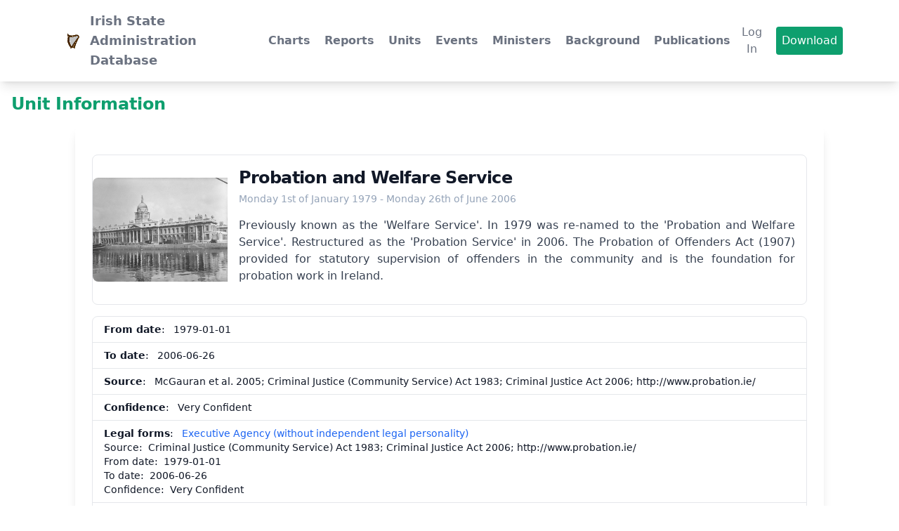

--- FILE ---
content_type: text/html; charset=UTF-8
request_url: https://isad.ie/item.php?t=u&id=551
body_size: 9694
content:

<!DOCTYPE html>
<html lang="en" prefix="og: http://ogp.me/ns#">
  <head>
    <title>Unit: Probation and Welfare Service</title><meta charset="UTF-8" />
	<meta name="viewport" content="width=device-width, initial-scale=1.0, user-scalable=no">
	<meta name="description" content="The Irish State Administration Database provides a dataset showing the growth and evolution of Ireland's administration from the foundation of the state to the present.">
	
	<link href="app/output.css" rel="stylesheet" />
	<link rel="canonical" href="https://isad.ie/" /> 
	<link rel="icon" href="app/img/Harp4.svg">
	<meta name="author" content="Duncan Wallace">
	<meta property="og:title" content="Explore the Irish State Dataset and Reports">
	<meta property="og:site_name" content="Irish State Administration Database">
	<meta property="og:url" content="https://isad.ie">
	<meta property="og:description" content="The Irish State Administration Database provides a dataset capturing the establishment growth and evolution of Ireland's state administration from the foundation of the Irish Free State to the present">
	<meta property="og:type" content="website">
	<meta property="og:image" content="app/img/Government_Buildings,_Dublin.jpg">
	<meta name="geo.region" content="IE" />
	<meta name="geo.placename" content="Dundrum" />
	<meta name="geo.position" content="53.306876;-6.224625" />
	<meta name="ICBM" content="53.306876, -6.224625" />

	<link rel="stylesheet" href="https://unpkg.com/flowbite@1.4.7/dist/flowbite.min.css" />

	<!-- <script src="https://cdn.jsdelivr.net/npm/vue/dist/vue.js"></script> -->
	<script src="https://cdn.jsdelivr.net/npm/axios/dist/axios.min.js"></script>
	<script src="https://cdnjs.cloudflare.com/ajax/libs/Chart.js/3.8.2/chart.min.js"></script>		

    <style>
        @media (min-width: 1024px) {
          main {
            padding: 1.5rem;
            --tw-shadow: 0 10px 15px -3px rgb(0 0 0 / 0.1), 0 4px 6px -4px rgb(0 0 0 / 0.1);
            --tw-shadow-colored: 0 10px 15px -3px var(--tw-shadow-color), 0 4px 6px -4px var(--tw-shadow-color);
            box-shadow: var(--tw-ring-offset-shadow, 0 0 #0000), var(--tw-ring-shadow, 0 0 #0000), var(--tw-shadow);
          }
        }dt,dd {display: inline-block;} .vue_hidden{display:none;}
    </style>
	<script type="application/ld+json">{
    "@context": "http:\/\/schema.org",
    "@type": "Organization",
    "name": "Probation and Welfare Service",
    "description": "Previously known as the 'Welfare Service'. In 1979 was re-named to the 'Probation and Welfare Service'. Restructured as the 'Probation Service' in 2006. The Probation of Offenders Act (1907) provided for statutory supervision of offenders in the community and is the foundation for probation work in Ireland. ",
    "foundingDate": "1979-01-01"
}</script>
  </head>
  <body>
   
    <!-- Navbar goes here --> <nav class="bg-white shadow-lg">
			<div class="max-w-6xl mx-auto px-4">
				<div class="flex justify-between">
					<div class="flex space-x-7">
						<div>
							<!-- Website Logo -->
							<a href="index.php" class="flex items-center py-4 px-2">
								<img src="app/img/Harp4.svg" alt="" class="h-8 w-8 mr-2">
								<span class="font-semibold text-gray-500 text-lg hover:text-green-500 transition duration-300">Irish State Administration Database</span>
							</a>
						</div>
						<!-- Primary Navbar items -->
						<div class="hidden lg:flex items-center space-x-1">
							<a href="charts.php" class="py-4 px-2 text-gray-500 font-semibold hover:text-green-500 transition duration-300">Charts</a>
							<a href="reports.php" class="py-4 px-2 text-gray-500 font-semibold hover:text-green-500 transition duration-300">Reports</a>
							<a href="units.php" class="py-4 px-2 text-gray-500 font-semibold hover:text-green-500 transition duration-300">Units</a>
							<a href="events.php" class="py-4 px-2 text-gray-500 font-semibold hover:text-green-500 transition duration-300">Events</a>
							<a href="ministers.php" class="py-4 px-2 text-gray-500 font-semibold hover:text-green-500 transition duration-300">Ministers</a>
							<a href="background.php" class="py-4 px-2 text-gray-500 font-semibold hover:text-green-500 transition duration-300">Background</a>
							<a href="publications.php" class="py-4 px-2 text-gray-500 font-semibold hover:text-green-500 transition duration-300">Publications</a>
							 
						</div>
					</div>
					<!-- Secondary Navbar items -->
					<div class="hidden lg:flex items-center space-x-3 ">
						<button class="py-2 px-2 font-medium text-gray-500 rounded hover:bg-green-500 hover:text-white transition duration-300" data-modal-toggle="defaultModal1">Log In</button>						<button class="py-2 px-2 font-medium text-white bg-green-500 rounded hover:bg-green-400 transition duration-300" data-modal-toggle="defaultModal2">Download</button>
					</div>
					<!-- Mobile menu button -->
					<div class="lg:hidden flex items-center">
						<button class="outline-none mobile-menu-button" aria-label="toggle navigation">
						<svg id="menuIcon" class=" w-6 h-6 text-gray-500 hover:text-green-500 "
							fill="none"
							stroke-linecap="round"
							stroke-linejoin="round"
							stroke-width="2"
							viewBox="0 0 24 24"
							stroke="currentColor"
						>
							<path d="M4 6h16M4 12h16M4 18h16"></path>
						</svg>
					</button>
					</div>
				</div>
			</div>
			<!-- mobile menu -->
			<div class="hidden mobile-menu">
				<ul class="">
					<li><a href="charts.php" class="block text-sm px-2 py-4 hover:bg-green-500 transition duration-300">Charts</a></li>
					<li><a href="reports.php" class="block text-sm px-2 py-4 hover:bg-green-500 transition duration-300">Reports</a></li>
					<li><a href="units.php" class="block text-sm px-2 py-4 hover:bg-green-500 transition duration-300">Units</a></li>
					<li><a href="events.php" class="block text-sm px-2 py-4 hover:bg-green-500 transition duration-300">Events</a></li>
					<li><a href="ministers.php" class="block text-sm px-2 py-4 hover:bg-green-500 transition duration-300">Ministers</a></li>
					<li><a href="background.php" class="block text-sm px-2 py-4 hover:bg-green-500 transition duration-300">Background</a></li>
					<li><a href="publications.php" class="block text-sm px-2 py-4 hover:bg-green-500 transition duration-300">Publications</a></li>
					<li><a class="block text-sm px-2 py-4 hover:bg-green-500 transition duration-300" data-modal-toggle="defaultModal2">Download</a></li>
					 
				</ul>
			</div>
			<script>
				const btn = document.querySelector("button.mobile-menu-button");
				const menu = document.querySelector(".mobile-menu");

				btn.addEventListener("click", () => {
					menu.classList.toggle("hidden");
				});
			</script>
		</nav> <h1 class="text-green-500 text-2xl md:text-3xl lg:text-4xl font-bold p-4">Unit Information</h1>
    <div class="flex justify-center">
      <main id="app" class="w-10/12 bg-white rounded-lg space-y-4 text-justify gap-y-0">
        <h2 class="text-xl">  </h2>
        <article id="toggleButton" class="flex flex-col items-center bg-white rounded-lg border  md:flex-row  hover:bg-gray-100 dark:border-gray-700 dark:bg-gray-800 dark:hover:bg-gray-700" title="Hide Sources">
          <img class="object-cover w-full h-96 rounded-t-lg md:h-auto md:w-48 md:rounded-none md:rounded-l-lg" src="app/img/0.jpg" alt="">
          <div class="flex flex-col justify-between p-4 leading-normal">
            <h2 class="mb-1 text-2xl font-bold tracking-tight text-gray-900 dark:text-white">Probation and Welfare Service</h2>
            <div style="display:inline" class="text-sm text-slate-400"><time datetime="1979-01-01" >Monday 1st of January 1979</time> - <time datetime="2006-06-26">Monday 26th of June 2006</time></div>  
            <p class="mb-3 mt-4 font-normal text-gray-700 dark:text-gray-400">Previously known as the 'Welfare Service'. In 1979 was re-named to the 'Probation and Welfare Service'. Restructured as the 'Probation Service' in 2006. The Probation of Offenders Act (1907) provided for statutory supervision of offenders in the community and is the foundation for probation work in Ireland. </p>
          </div>
        </article>
        
        

<ul id="unit_details" class="text-sm font-medium text-gray-900 bg-white rounded-lg border border-gray-200 dark:bg-gray-700 dark:border-gray-600 dark:text-white">
    <li class="py-2 px-4 w-full border-b border-gray-200 dark:border-gray-600"><strong>From date</strong>: &nbsp; 1979-01-01 <li class="py-2 px-4 w-full border-b border-gray-200 dark:border-gray-600"><strong>To date</strong>: &nbsp; 2006-06-26 <li class="py-2 px-4 w-full border-b border-gray-200 dark:border-gray-600"><strong>Source</strong>: &nbsp; McGauran et al. 2005; Criminal Justice (Community Service) Act 1983; Criminal Justice Act 2006; <a href="http://www.probation.ie/" class="text-decoration-line: underline;" target="_blank">http://www.probation.ie/</a> <li class="py-2 px-4 w-full border-b border-gray-200 dark:border-gray-600"><strong>Confidence</strong>: &nbsp; Very Confident <li class="py-2 px-4 w-full border-b border-gray-200 dark:border-gray-600 Name">
                    <strong class='category'>Legal forms</strong>: &nbsp; 
                    <a ref='name_0' class='text-blue-600 dark:text-blue-500 hover:underline' href='units.php?filter= Executive Agency (without independent legal personality)&legal_form_id=3'> Executive Agency (without independent legal personality)</a>
                    
                    <ul class='Details'>
                <li class='source'>Source: &nbsp;<span class="vue_hidden" v-if="isLoggedIn"><input class="focus:ring-4 focus:outline-none focus:ring-blue-300  rounded-lg  px-3 mt-1 py-2.5 dark:bg-blue-600 dark:hover:bg-blue-700 dark:focus:ring-blue-800" style="width: 98ch; max-width:80%; min-width:15%" type="text" value="Criminal Justice (Community Service) Act 1983; Criminal Justice Act 2006; http://www.probation.ie/" @change="confirmSave('legal_forms', 'source', 551, 581,'Criminal Justice (Community Service) Act 1983; Criminal Justice Act 2006; http://www.probation.ie/', 'unit',$event.target.value)" @keypress.enter="confirmSave('legal_forms', 'source', 551, 581,'Criminal Justice (Community Service) Act 1983; Criminal Justice Act 2006; http://www.probation.ie/', 'unit',$event.target.value)"></span><span v-else>Criminal Justice (Community Service) Act 1983; Criminal Justice Act 2006; <a href="http://www.probation.ie/" class="text-decoration-line: underline;" target="_blank">http://www.probation.ie/</a></span><li class='from_date'>From date: &nbsp;<span class="vue_hidden" v-if="isLoggedIn"><input class="focus:ring-4 focus:outline-none focus:ring-blue-300  rounded-lg  px-3 mt-1 py-2.5 dark:bg-blue-600 dark:hover:bg-blue-700 dark:focus:ring-blue-800" style="width: 10ch; max-width:80%; min-width:15%" type="date" value="1979-01-01" @change="confirmSave('legal_forms', 'from_date', 551, 581,'1979-01-01', 'unit',$event.target.value)" @keypress.enter="confirmSave('legal_forms', 'from_date', 551, 581,'1979-01-01', 'unit',$event.target.value)"></span><span v-else>1979-01-01</span><li class='to_date'>To date: &nbsp;<span class="vue_hidden" v-if="isLoggedIn"><input class="focus:ring-4 focus:outline-none focus:ring-blue-300  rounded-lg  px-3 mt-1 py-2.5 dark:bg-blue-600 dark:hover:bg-blue-700 dark:focus:ring-blue-800" style="width: 10ch; max-width:80%; min-width:15%" type="date" value="2006-06-26" @change="confirmSave('legal_forms', 'to_date', 551, 581,'2006-06-26', 'unit',$event.target.value)" @keypress.enter="confirmSave('legal_forms', 'to_date', 551, 581,'2006-06-26', 'unit',$event.target.value)"></span><span v-else>2006-06-26</span><li class='confidence'>Confidence: &nbsp;Very Confident <span class="vue_hidden" v-if="isLoggedIn"><select class="focus:ring-4 focus:outline-none focus:ring-blue-300  rounded-lg  px-3 mt-1 py-2.5 dark:bg-blue-600 dark:hover:bg-blue-700 dark:focus:ring-blue-800"  data-table-name="example_table" data-column-name="confidence_column"
                        v-model="selectedConfidence[551]"@change="confirmSave('legal_forms', 'confidence', 551, 581,'5', 'unit',$event.target.value)">
                        <option v-for="(option, index) in confidence" :value="index" :disabled="index === 0">{{ option }}</option>
                        </select></span></ul><li class="py-2 px-4 w-full border-b border-gray-200 dark:border-gray-600 Name">
                    <strong class='category'>Functions</strong>: &nbsp; 
                    <a ref='name_0' class='text-blue-600 dark:text-blue-500 hover:underline' href='units.php?filter=Delivery&function_id=6'>Delivery</a>
                    
                    <ul class='Details'>
                <li class='source'>Source: &nbsp;<span class="vue_hidden" v-if="isLoggedIn"><input class="focus:ring-4 focus:outline-none focus:ring-blue-300  rounded-lg  px-3 mt-1 py-2.5 dark:bg-blue-600 dark:hover:bg-blue-700 dark:focus:ring-blue-800" style="width: 98ch; max-width:80%; min-width:15%" type="text" value="Criminal Justice (Community Service) Act 1983; Criminal Justice Act 2006; http://www.probation.ie/" @change="confirmSave('functions', 'source', 551, 763,'Criminal Justice (Community Service) Act 1983; Criminal Justice Act 2006; http://www.probation.ie/', 'unit',$event.target.value)" @keypress.enter="confirmSave('functions', 'source', 551, 763,'Criminal Justice (Community Service) Act 1983; Criminal Justice Act 2006; http://www.probation.ie/', 'unit',$event.target.value)"></span><span v-else>Criminal Justice (Community Service) Act 1983; Criminal Justice Act 2006; <a href="http://www.probation.ie/" class="text-decoration-line: underline;" target="_blank">http://www.probation.ie/</a></span><li class='from_date'>From date: &nbsp;<span class="vue_hidden" v-if="isLoggedIn"><input class="focus:ring-4 focus:outline-none focus:ring-blue-300  rounded-lg  px-3 mt-1 py-2.5 dark:bg-blue-600 dark:hover:bg-blue-700 dark:focus:ring-blue-800" style="width: 10ch; max-width:80%; min-width:15%" type="date" value="1979-01-01" @change="confirmSave('functions', 'from_date', 551, 763,'1979-01-01', 'unit',$event.target.value)" @keypress.enter="confirmSave('functions', 'from_date', 551, 763,'1979-01-01', 'unit',$event.target.value)"></span><span v-else>1979-01-01</span><li class='to_date'>To date: &nbsp;<span class="vue_hidden" v-if="isLoggedIn"><input class="focus:ring-4 focus:outline-none focus:ring-blue-300  rounded-lg  px-3 mt-1 py-2.5 dark:bg-blue-600 dark:hover:bg-blue-700 dark:focus:ring-blue-800" style="width: 10ch; max-width:80%; min-width:15%" type="date" value="2006-06-26" @change="confirmSave('functions', 'to_date', 551, 763,'2006-06-26', 'unit',$event.target.value)" @keypress.enter="confirmSave('functions', 'to_date', 551, 763,'2006-06-26', 'unit',$event.target.value)"></span><span v-else>2006-06-26</span><li class='confidence'>Confidence: &nbsp;Very Confident <span class="vue_hidden" v-if="isLoggedIn"><select class="focus:ring-4 focus:outline-none focus:ring-blue-300  rounded-lg  px-3 mt-1 py-2.5 dark:bg-blue-600 dark:hover:bg-blue-700 dark:focus:ring-blue-800"  data-table-name="example_table" data-column-name="confidence_column"
                        v-model="selectedConfidence[551]"@change="confirmSave('functions', 'confidence', 551, 763,'5', 'unit',$event.target.value)">
                        <option v-for="(option, index) in confidence" :value="index" :disabled="index === 0">{{ option }}</option>
                        </select></span></ul><li class="py-2 px-4 w-full border-b border-gray-200 dark:border-gray-600 Name">
                    <strong class='category'>Policy domains</strong>: &nbsp; 
                    <a ref='name_0' class='text-blue-600 dark:text-blue-500 hover:underline' href='units.php?filter=Public Order and Safety&policy_domain_id=12'>Public Order and Safety</a>
                    
                    <ul class='Details'>
                <li class='source'>Source: &nbsp;<span class="vue_hidden" v-if="isLoggedIn"><input class="focus:ring-4 focus:outline-none focus:ring-blue-300  rounded-lg  px-3 mt-1 py-2.5 dark:bg-blue-600 dark:hover:bg-blue-700 dark:focus:ring-blue-800" style="width: 98ch; max-width:80%; min-width:15%" type="text" value="Criminal Justice (Community Service) Act 1983; Criminal Justice Act 2006; http://www.probation.ie/" @change="confirmSave('policy_domains', 'source', 551, 644,'Criminal Justice (Community Service) Act 1983; Criminal Justice Act 2006; http://www.probation.ie/', 'unit',$event.target.value)" @keypress.enter="confirmSave('policy_domains', 'source', 551, 644,'Criminal Justice (Community Service) Act 1983; Criminal Justice Act 2006; http://www.probation.ie/', 'unit',$event.target.value)"></span><span v-else>Criminal Justice (Community Service) Act 1983; Criminal Justice Act 2006; <a href="http://www.probation.ie/" class="text-decoration-line: underline;" target="_blank">http://www.probation.ie/</a></span><li class='from_date'>From date: &nbsp;<span class="vue_hidden" v-if="isLoggedIn"><input class="focus:ring-4 focus:outline-none focus:ring-blue-300  rounded-lg  px-3 mt-1 py-2.5 dark:bg-blue-600 dark:hover:bg-blue-700 dark:focus:ring-blue-800" style="width: 10ch; max-width:80%; min-width:15%" type="date" value="1979-01-01" @change="confirmSave('policy_domains', 'from_date', 551, 644,'1979-01-01', 'unit',$event.target.value)" @keypress.enter="confirmSave('policy_domains', 'from_date', 551, 644,'1979-01-01', 'unit',$event.target.value)"></span><span v-else>1979-01-01</span><li class='to_date'>To date: &nbsp;<span class="vue_hidden" v-if="isLoggedIn"><input class="focus:ring-4 focus:outline-none focus:ring-blue-300  rounded-lg  px-3 mt-1 py-2.5 dark:bg-blue-600 dark:hover:bg-blue-700 dark:focus:ring-blue-800" style="width: 10ch; max-width:80%; min-width:15%" type="date" value="2006-06-26" @change="confirmSave('policy_domains', 'to_date', 551, 644,'2006-06-26', 'unit',$event.target.value)" @keypress.enter="confirmSave('policy_domains', 'to_date', 551, 644,'2006-06-26', 'unit',$event.target.value)"></span><span v-else>2006-06-26</span><li class='confidence'>Confidence: &nbsp;Very Confident <span class="vue_hidden" v-if="isLoggedIn"><select class="focus:ring-4 focus:outline-none focus:ring-blue-300  rounded-lg  px-3 mt-1 py-2.5 dark:bg-blue-600 dark:hover:bg-blue-700 dark:focus:ring-blue-800"  data-table-name="example_table" data-column-name="confidence_column"
                        v-model="selectedConfidence[551]"@change="confirmSave('policy_domains', 'confidence', 551, 644,'5', 'unit',$event.target.value)">
                        <option v-for="(option, index) in confidence" :value="index" :disabled="index === 0">{{ option }}</option>
                        </select></span></ul><li class="py-2 px-4 w-full border-b border-gray-200 dark:border-gray-600 Name">
                    <strong class='category'>Policy domains</strong>: &nbsp; 
                    <a ref='name_1' class='text-blue-600 dark:text-blue-500 hover:underline' href='units.php?filter=Social Protection&policy_domain_id=14'>Social Protection</a>
                    
                    <ul class='Details'>
                <li class='source'>Source: &nbsp;<span class="vue_hidden" v-if="isLoggedIn"><input class="focus:ring-4 focus:outline-none focus:ring-blue-300  rounded-lg  px-3 mt-1 py-2.5 dark:bg-blue-600 dark:hover:bg-blue-700 dark:focus:ring-blue-800" style="width: 98ch; max-width:80%; min-width:15%" type="text" value="Criminal Justice (Community Service) Act 1983; Criminal Justice Act 2006; http://www.probation.ie/" @change="confirmSave('policy_domains', 'source', 551, 645,'Criminal Justice (Community Service) Act 1983; Criminal Justice Act 2006; http://www.probation.ie/', 'unit',$event.target.value)" @keypress.enter="confirmSave('policy_domains', 'source', 551, 645,'Criminal Justice (Community Service) Act 1983; Criminal Justice Act 2006; http://www.probation.ie/', 'unit',$event.target.value)"></span><span v-else>Criminal Justice (Community Service) Act 1983; Criminal Justice Act 2006; <a href="http://www.probation.ie/" class="text-decoration-line: underline;" target="_blank">http://www.probation.ie/</a></span><li class='from_date'>From date: &nbsp;<span class="vue_hidden" v-if="isLoggedIn"><input class="focus:ring-4 focus:outline-none focus:ring-blue-300  rounded-lg  px-3 mt-1 py-2.5 dark:bg-blue-600 dark:hover:bg-blue-700 dark:focus:ring-blue-800" style="width: 10ch; max-width:80%; min-width:15%" type="date" value="1979-01-01" @change="confirmSave('policy_domains', 'from_date', 551, 645,'1979-01-01', 'unit',$event.target.value)" @keypress.enter="confirmSave('policy_domains', 'from_date', 551, 645,'1979-01-01', 'unit',$event.target.value)"></span><span v-else>1979-01-01</span><li class='to_date'>To date: &nbsp;<span class="vue_hidden" v-if="isLoggedIn"><input class="focus:ring-4 focus:outline-none focus:ring-blue-300  rounded-lg  px-3 mt-1 py-2.5 dark:bg-blue-600 dark:hover:bg-blue-700 dark:focus:ring-blue-800" style="width: 10ch; max-width:80%; min-width:15%" type="date" value="2006-06-26" @change="confirmSave('policy_domains', 'to_date', 551, 645,'2006-06-26', 'unit',$event.target.value)" @keypress.enter="confirmSave('policy_domains', 'to_date', 551, 645,'2006-06-26', 'unit',$event.target.value)"></span><span v-else>2006-06-26</span><li class='confidence'>Confidence: &nbsp;Very Confident <span class="vue_hidden" v-if="isLoggedIn"><select class="focus:ring-4 focus:outline-none focus:ring-blue-300  rounded-lg  px-3 mt-1 py-2.5 dark:bg-blue-600 dark:hover:bg-blue-700 dark:focus:ring-blue-800"  data-table-name="example_table" data-column-name="confidence_column"
                        v-model="selectedConfidence[551]"@change="confirmSave('policy_domains', 'confidence', 551, 645,'5', 'unit',$event.target.value)">
                        <option v-for="(option, index) in confidence" :value="index" :disabled="index === 0">{{ option }}</option>
                        </select></span></ul><li class="py-2 px-4 w-full border-b border-gray-200 dark:border-gray-600 Name">
                    <strong class='category'>Parents</strong>: &nbsp; 
                    <a ref='name_0' class='text-blue-600 dark:text-blue-500 hover:underline' href='item.php?t=u&id=264'>Department of Justice (I)</a>
                    
                    <ul class='Details'>
                <li class='source'>Source: &nbsp;<span class="vue_hidden" v-if="isLoggedIn"><input class="focus:ring-4 focus:outline-none focus:ring-blue-300  rounded-lg  px-3 mt-1 py-2.5 dark:bg-blue-600 dark:hover:bg-blue-700 dark:focus:ring-blue-800" style="width: 90ch; max-width:80%; min-width:15%" type="text" value="Criminal Justice (Community Service) Act 1983; S.I. No. 298/1997; http://www.probation.ie/" @change="confirmSave('parents', 'source', 551, 746,'Criminal Justice (Community Service) Act 1983; S.I. No. 298/1997; http://www.probation.ie/', 'unit',$event.target.value)" @keypress.enter="confirmSave('parents', 'source', 551, 746,'Criminal Justice (Community Service) Act 1983; S.I. No. 298/1997; http://www.probation.ie/', 'unit',$event.target.value)"></span><span v-else>Criminal Justice (Community Service) Act 1983; S.I. No. 298/1997; <a href="http://www.probation.ie/" class="text-decoration-line: underline;" target="_blank">http://www.probation.ie/</a></span><li class='from_date'>From date: &nbsp;<span class="vue_hidden" v-if="isLoggedIn"><input class="focus:ring-4 focus:outline-none focus:ring-blue-300  rounded-lg  px-3 mt-1 py-2.5 dark:bg-blue-600 dark:hover:bg-blue-700 dark:focus:ring-blue-800" style="width: 10ch; max-width:80%; min-width:15%" type="date" value="1979-01-01" @change="confirmSave('parents', 'from_date', 551, 746,'1979-01-01', 'unit',$event.target.value)" @keypress.enter="confirmSave('parents', 'from_date', 551, 746,'1979-01-01', 'unit',$event.target.value)"></span><span v-else>1979-01-01</span><li class='to_date'>To date: &nbsp;<span class="vue_hidden" v-if="isLoggedIn"><input class="focus:ring-4 focus:outline-none focus:ring-blue-300  rounded-lg  px-3 mt-1 py-2.5 dark:bg-blue-600 dark:hover:bg-blue-700 dark:focus:ring-blue-800" style="width: 10ch; max-width:80%; min-width:15%" type="date" value="1997-07-09" @change="confirmSave('parents', 'to_date', 551, 746,'1997-07-09', 'unit',$event.target.value)" @keypress.enter="confirmSave('parents', 'to_date', 551, 746,'1997-07-09', 'unit',$event.target.value)"></span><span v-else>1997-07-09</span><li class='confidence'>Confidence: &nbsp;Very Confident <span class="vue_hidden" v-if="isLoggedIn"><select class="focus:ring-4 focus:outline-none focus:ring-blue-300  rounded-lg  px-3 mt-1 py-2.5 dark:bg-blue-600 dark:hover:bg-blue-700 dark:focus:ring-blue-800"  data-table-name="example_table" data-column-name="confidence_column"
                        v-model="selectedConfidence[551]"@change="confirmSave('parents', 'confidence', 551, 746,'5', 'unit',$event.target.value)">
                        <option v-for="(option, index) in confidence" :value="index" :disabled="index === 0">{{ option }}</option>
                        </select></span></ul><li class="py-2 px-4 w-full border-b border-gray-200 dark:border-gray-600 Name">
                    <strong class='category'>Parents</strong>: &nbsp; 
                    <a ref='name_1' class='text-blue-600 dark:text-blue-500 hover:underline' href='item.php?t=u&id=136'>Department of Justice, Equality and Law Reform</a>
                    
                    <ul class='Details'>
                <li class='source'>Source: &nbsp;<span class="vue_hidden" v-if="isLoggedIn"><input class="focus:ring-4 focus:outline-none focus:ring-blue-300  rounded-lg  px-3 mt-1 py-2.5 dark:bg-blue-600 dark:hover:bg-blue-700 dark:focus:ring-blue-800" style="width: 66ch; max-width:80%; min-width:15%" type="text" value="McGauran et al. 2005; S.I. No. 298/1997; Criminal Justice Act 2006" @change="confirmSave('parents', 'source', 551, 747,'McGauran et al. 2005; S.I. No. 298/1997; Criminal Justice Act 2006', 'unit',$event.target.value)" @keypress.enter="confirmSave('parents', 'source', 551, 747,'McGauran et al. 2005; S.I. No. 298/1997; Criminal Justice Act 2006', 'unit',$event.target.value)"></span><span v-else>McGauran et al. 2005; S.I. No. 298/1997; Criminal Justice Act 2006</span><li class='from_date'>From date: &nbsp;<span class="vue_hidden" v-if="isLoggedIn"><input class="focus:ring-4 focus:outline-none focus:ring-blue-300  rounded-lg  px-3 mt-1 py-2.5 dark:bg-blue-600 dark:hover:bg-blue-700 dark:focus:ring-blue-800" style="width: 10ch; max-width:80%; min-width:15%" type="date" value="1997-07-09" @change="confirmSave('parents', 'from_date', 551, 747,'1997-07-09', 'unit',$event.target.value)" @keypress.enter="confirmSave('parents', 'from_date', 551, 747,'1997-07-09', 'unit',$event.target.value)"></span><span v-else>1997-07-09</span><li class='to_date'>To date: &nbsp;<span class="vue_hidden" v-if="isLoggedIn"><input class="focus:ring-4 focus:outline-none focus:ring-blue-300  rounded-lg  px-3 mt-1 py-2.5 dark:bg-blue-600 dark:hover:bg-blue-700 dark:focus:ring-blue-800" style="width: 10ch; max-width:80%; min-width:15%" type="date" value="2006-06-26" @change="confirmSave('parents', 'to_date', 551, 747,'2006-06-26', 'unit',$event.target.value)" @keypress.enter="confirmSave('parents', 'to_date', 551, 747,'2006-06-26', 'unit',$event.target.value)"></span><span v-else>2006-06-26</span><li class='confidence'>Confidence: &nbsp;Very Confident <span class="vue_hidden" v-if="isLoggedIn"><select class="focus:ring-4 focus:outline-none focus:ring-blue-300  rounded-lg  px-3 mt-1 py-2.5 dark:bg-blue-600 dark:hover:bg-blue-700 dark:focus:ring-blue-800"  data-table-name="example_table" data-column-name="confidence_column"
                        v-model="selectedConfidence[551]"@change="confirmSave('parents', 'confidence', 551, 747,'5', 'unit',$event.target.value)">
                        <option v-for="(option, index) in confidence" :value="index" :disabled="index === 0">{{ option }}</option>
                        </select></span></ul><li class="py-2 px-4 w-full border-b border-gray-200 dark:border-gray-600 Name">
                    <strong class='category'>Counties</strong>: &nbsp; 
                    <a ref='name_0' class='text-blue-600 dark:text-blue-500 hover:underline' href='units.php?filter=Dublin &countie_id=10'>Dublin </a>
                    
                    <ul class='Details'>
                <li class='source'>Source: &nbsp;<span class="vue_hidden" v-if="isLoggedIn"><input class="focus:ring-4 focus:outline-none focus:ring-blue-300  rounded-lg  px-3 mt-1 py-2.5 dark:bg-blue-600 dark:hover:bg-blue-700 dark:focus:ring-blue-800" style="width: 13ch; max-width:80%; min-width:15%" type="text" value="IPA Yearbooks" @change="confirmSave('counties', 'source', 551, 444,'IPA Yearbooks', 'unit',$event.target.value)" @keypress.enter="confirmSave('counties', 'source', 551, 444,'IPA Yearbooks', 'unit',$event.target.value)"></span><span v-else>IPA Yearbooks</span><li class='from_date'>From date: &nbsp;<span class="vue_hidden" v-if="isLoggedIn"><input class="focus:ring-4 focus:outline-none focus:ring-blue-300  rounded-lg  px-3 mt-1 py-2.5 dark:bg-blue-600 dark:hover:bg-blue-700 dark:focus:ring-blue-800" style="width: 10ch; max-width:80%; min-width:15%" type="date" value="1979-01-01" @change="confirmSave('counties', 'from_date', 551, 444,'1979-01-01', 'unit',$event.target.value)" @keypress.enter="confirmSave('counties', 'from_date', 551, 444,'1979-01-01', 'unit',$event.target.value)"></span><span v-else>1979-01-01</span><li class='to_date'>To date: &nbsp;<span class="vue_hidden" v-if="isLoggedIn"><input class="focus:ring-4 focus:outline-none focus:ring-blue-300  rounded-lg  px-3 mt-1 py-2.5 dark:bg-blue-600 dark:hover:bg-blue-700 dark:focus:ring-blue-800" style="width: 10ch; max-width:80%; min-width:15%" type="date" value="2006-06-26" @change="confirmSave('counties', 'to_date', 551, 444,'2006-06-26', 'unit',$event.target.value)" @keypress.enter="confirmSave('counties', 'to_date', 551, 444,'2006-06-26', 'unit',$event.target.value)"></span><span v-else>2006-06-26</span><li class='confidence'>Confidence: &nbsp;Very Confident <span class="vue_hidden" v-if="isLoggedIn"><select class="focus:ring-4 focus:outline-none focus:ring-blue-300  rounded-lg  px-3 mt-1 py-2.5 dark:bg-blue-600 dark:hover:bg-blue-700 dark:focus:ring-blue-800"  data-table-name="example_table" data-column-name="confidence_column"
                        v-model="selectedConfidence[551]"@change="confirmSave('counties', 'confidence', 551, 444,'5', 'unit',$event.target.value)">
                        <option v-for="(option, index) in confidence" :value="index" :disabled="index === 0">{{ option }}</option>
                        </select></span></ul><li class="py-2 px-4 w-full border-b border-gray-200 dark:border-gray-600 Name">
                    <strong class='category'>Cofog</strong>: &nbsp; 
                    <a ref='name_0' class='text-blue-600 dark:text-blue-500 hover:underline' href='units.php?filter=public order and safety NEC&cofog_id=19'>public order and safety NEC</a>
                    
                    <ul class='Details'>
                <li class='source'>Source: &nbsp;<span class="vue_hidden" v-if="isLoggedIn"><input class="focus:ring-4 focus:outline-none focus:ring-blue-300  rounded-lg  px-3 mt-1 py-2.5 dark:bg-blue-600 dark:hover:bg-blue-700 dark:focus:ring-blue-800" style="width: 98ch; max-width:80%; min-width:15%" type="text" value="Criminal Justice (Community Service) Act 1983; Criminal Justice Act 2006; http://www.probation.ie/" @change="confirmSave('cofog', 'source', 551, 1197,'Criminal Justice (Community Service) Act 1983; Criminal Justice Act 2006; http://www.probation.ie/', 'unit',$event.target.value)" @keypress.enter="confirmSave('cofog', 'source', 551, 1197,'Criminal Justice (Community Service) Act 1983; Criminal Justice Act 2006; http://www.probation.ie/', 'unit',$event.target.value)"></span><span v-else>Criminal Justice (Community Service) Act 1983; Criminal Justice Act 2006; <a href="http://www.probation.ie/" class="text-decoration-line: underline;" target="_blank">http://www.probation.ie/</a></span><li class='to_date'>To date: &nbsp;<span class="vue_hidden" v-if="isLoggedIn"><input class="focus:ring-4 focus:outline-none focus:ring-blue-300  rounded-lg  px-3 mt-1 py-2.5 dark:bg-blue-600 dark:hover:bg-blue-700 dark:focus:ring-blue-800" style="width: 10ch; max-width:80%; min-width:15%" type="date" value="2006-06-26" @change="confirmSave('cofog', 'to_date', 551, 1197,'2006-06-26', 'unit',$event.target.value)" @keypress.enter="confirmSave('cofog', 'to_date', 551, 1197,'2006-06-26', 'unit',$event.target.value)"></span><span v-else>2006-06-26</span><li class='confidence'>Confidence: &nbsp;Very Confident <span class="vue_hidden" v-if="isLoggedIn"><select class="focus:ring-4 focus:outline-none focus:ring-blue-300  rounded-lg  px-3 mt-1 py-2.5 dark:bg-blue-600 dark:hover:bg-blue-700 dark:focus:ring-blue-800"  data-table-name="example_table" data-column-name="confidence_column"
                        v-model="selectedConfidence[551]"@change="confirmSave('cofog', 'confidence', 551, 1197,'5', 'unit',$event.target.value)">
                        <option v-for="(option, index) in confidence" :value="index" :disabled="index === 0">{{ option }}</option>
                        </select></span></ul><li class="py-2 px-4 w-full border-b border-gray-200 dark:border-gray-600 Name">
                    <strong class='category'>Cofog</strong>: &nbsp; 
                    <a ref='name_1' class='text-blue-600 dark:text-blue-500 hover:underline' href='units.php?filter=social exclusion NEC&cofog_id=67'>social exclusion NEC</a>
                    
                    <ul class='Details'>
                <li class='source'>Source: &nbsp;<span class="vue_hidden" v-if="isLoggedIn"><input class="focus:ring-4 focus:outline-none focus:ring-blue-300  rounded-lg  px-3 mt-1 py-2.5 dark:bg-blue-600 dark:hover:bg-blue-700 dark:focus:ring-blue-800" style="width: 98ch; max-width:80%; min-width:15%" type="text" value="Criminal Justice (Community Service) Act 1983; Criminal Justice Act 2006; http://www.probation.ie/" @change="confirmSave('cofog', 'source', 551, 1198,'Criminal Justice (Community Service) Act 1983; Criminal Justice Act 2006; http://www.probation.ie/', 'unit',$event.target.value)" @keypress.enter="confirmSave('cofog', 'source', 551, 1198,'Criminal Justice (Community Service) Act 1983; Criminal Justice Act 2006; http://www.probation.ie/', 'unit',$event.target.value)"></span><span v-else>Criminal Justice (Community Service) Act 1983; Criminal Justice Act 2006; <a href="http://www.probation.ie/" class="text-decoration-line: underline;" target="_blank">http://www.probation.ie/</a></span><li class='to_date'>To date: &nbsp;<span class="vue_hidden" v-if="isLoggedIn"><input class="focus:ring-4 focus:outline-none focus:ring-blue-300  rounded-lg  px-3 mt-1 py-2.5 dark:bg-blue-600 dark:hover:bg-blue-700 dark:focus:ring-blue-800" style="width: 10ch; max-width:80%; min-width:15%" type="date" value="2006-06-26" @change="confirmSave('cofog', 'to_date', 551, 1198,'2006-06-26', 'unit',$event.target.value)" @keypress.enter="confirmSave('cofog', 'to_date', 551, 1198,'2006-06-26', 'unit',$event.target.value)"></span><span v-else>2006-06-26</span><li class='confidence'>Confidence: &nbsp;Very Confident <span class="vue_hidden" v-if="isLoggedIn"><select class="focus:ring-4 focus:outline-none focus:ring-blue-300  rounded-lg  px-3 mt-1 py-2.5 dark:bg-blue-600 dark:hover:bg-blue-700 dark:focus:ring-blue-800"  data-table-name="example_table" data-column-name="confidence_column"
                        v-model="selectedConfidence[551]"@change="confirmSave('cofog', 'confidence', 551, 1198,'5', 'unit',$event.target.value)">
                        <option v-for="(option, index) in confidence" :value="index" :disabled="index === 0">{{ option }}</option>
                        </select></span></ul><li class="py-2 px-4 w-full border-b border-gray-200 dark:border-gray-600 Name">
                    <strong class='category'>Cofog</strong>: &nbsp; 
                    <a ref='name_2' class='text-blue-600 dark:text-blue-500 hover:underline' href='units.php?filter=social protection NEC&cofog_id=69'>social protection NEC</a>
                    
                    <ul class='Details'>
                <li class='source'>Source: &nbsp;<span class="vue_hidden" v-if="isLoggedIn"><input class="focus:ring-4 focus:outline-none focus:ring-blue-300  rounded-lg  px-3 mt-1 py-2.5 dark:bg-blue-600 dark:hover:bg-blue-700 dark:focus:ring-blue-800" style="width: 98ch; max-width:80%; min-width:15%" type="text" value="Criminal Justice (Community Service) Act 1983; Criminal Justice Act 2006; http://www.probation.ie/" @change="confirmSave('cofog', 'source', 551, 1199,'Criminal Justice (Community Service) Act 1983; Criminal Justice Act 2006; http://www.probation.ie/', 'unit',$event.target.value)" @keypress.enter="confirmSave('cofog', 'source', 551, 1199,'Criminal Justice (Community Service) Act 1983; Criminal Justice Act 2006; http://www.probation.ie/', 'unit',$event.target.value)"></span><span v-else>Criminal Justice (Community Service) Act 1983; Criminal Justice Act 2006; <a href="http://www.probation.ie/" class="text-decoration-line: underline;" target="_blank">http://www.probation.ie/</a></span><li class='to_date'>To date: &nbsp;<span class="vue_hidden" v-if="isLoggedIn"><input class="focus:ring-4 focus:outline-none focus:ring-blue-300  rounded-lg  px-3 mt-1 py-2.5 dark:bg-blue-600 dark:hover:bg-blue-700 dark:focus:ring-blue-800" style="width: 10ch; max-width:80%; min-width:15%" type="date" value="2006-06-26" @change="confirmSave('cofog', 'to_date', 551, 1199,'2006-06-26', 'unit',$event.target.value)" @keypress.enter="confirmSave('cofog', 'to_date', 551, 1199,'2006-06-26', 'unit',$event.target.value)"></span><span v-else>2006-06-26</span><li class='confidence'>Confidence: &nbsp;Very Confident <span class="vue_hidden" v-if="isLoggedIn"><select class="focus:ring-4 focus:outline-none focus:ring-blue-300  rounded-lg  px-3 mt-1 py-2.5 dark:bg-blue-600 dark:hover:bg-blue-700 dark:focus:ring-blue-800"  data-table-name="example_table" data-column-name="confidence_column"
                        v-model="selectedConfidence[551]"@change="confirmSave('cofog', 'confidence', 551, 1199,'5', 'unit',$event.target.value)">
                        <option v-for="(option, index) in confidence" :value="index" :disabled="index === 0">{{ option }}</option>
                        </select></span></ul><li class="py-2 px-4 w-full border-b border-gray-200 dark:border-gray-600 Name">
                    <strong class='category'>FOI</strong>: &nbsp; 
                    <a ref='name_0' class='text-blue-600 dark:text-blue-500 hover:underline' href='units.php?filter=presence%20of%20fois&foi_id=1'>yes</a>
                    
                    <ul class='Details'>
                    <li class='source'>Source: &nbsp;<span class="vue_hidden" v-if="isLoggedIn"><input class="focus:ring-4 focus:outline-none focus:ring-blue-300  rounded-lg  px-3 mt-1 py-2.5 dark:bg-blue-600 dark:hover:bg-blue-700 dark:focus:ring-blue-800" style="width: 31ch; max-width:80%; min-width:15%" type="text" value="Freedom of Information Act 1997" @change="confirmSave('fois', 'source', 551, 218,'Freedom of Information Act 1997', 'unit',$event.target.value)" @keypress.enter="confirmSave('fois', 'source', 551, 218,'Freedom of Information Act 1997', 'unit',$event.target.value)"></span><span v-else>Freedom of Information Act 1997</span><li class='from_date'>From date: &nbsp;<span class="vue_hidden" v-if="isLoggedIn"><input class="focus:ring-4 focus:outline-none focus:ring-blue-300  rounded-lg  px-3 mt-1 py-2.5 dark:bg-blue-600 dark:hover:bg-blue-700 dark:focus:ring-blue-800" style="width: 10ch; max-width:80%; min-width:15%" type="date" value="1998-04-21" @change="confirmSave('fois', 'from_date', 551, 218,'1998-04-21', 'unit',$event.target.value)" @keypress.enter="confirmSave('fois', 'from_date', 551, 218,'1998-04-21', 'unit',$event.target.value)"></span><span v-else>1998-04-21</span><li class='to_date'>To date: &nbsp;<span class="vue_hidden" v-if="isLoggedIn"><input class="focus:ring-4 focus:outline-none focus:ring-blue-300  rounded-lg  px-3 mt-1 py-2.5 dark:bg-blue-600 dark:hover:bg-blue-700 dark:focus:ring-blue-800" style="width: 10ch; max-width:80%; min-width:15%" type="date" value="2006-06-26" @change="confirmSave('fois', 'to_date', 551, 218,'2006-06-26', 'unit',$event.target.value)" @keypress.enter="confirmSave('fois', 'to_date', 551, 218,'2006-06-26', 'unit',$event.target.value)"></span><span v-else>2006-06-26</span><li class='confidence'>Confidence: &nbsp;Very Confident <span class="vue_hidden" v-if="isLoggedIn"><select class="focus:ring-4 focus:outline-none focus:ring-blue-300  rounded-lg  px-3 mt-1 py-2.5 dark:bg-blue-600 dark:hover:bg-blue-700 dark:focus:ring-blue-800"  data-table-name="example_table" data-column-name="confidence_column"
                        v-model="selectedConfidence[551]"@change="confirmSave('fois', 'confidence', 551, 218,'5', 'unit',$event.target.value)">
                        <option v-for="(option, index) in confidence" :value="index" :disabled="index === 0">{{ option }}</option>
                        </select></span></ul><li class="py-2 px-4 w-full border-b border-gray-200 dark:border-gray-600 Name">
                    <strong class='category'>URL</strong>: &nbsp; <span ref='name_0' class='text-blue-600 dark:text-blue-500 hover:underline'><a href="https://www.irishstatutebook.ie/eli/2006/act/26/enacted/en/html" class="text-decoration-line: underline;" target="_blank">https://www.irishstatutebook.ie/eli/2006/act/26/enacted/en/html</a></a>
                    <li class="py-2 px-4 w-full border-b border-gray-200 dark:border-gray-600 Name">
                    <strong class='category'>URL</strong>: &nbsp; <span ref='name_1' class='text-blue-600 dark:text-blue-500 hover:underline'><a href="https://www.irishstatutebook.ie/eli/1983/act/23/enacted/en/html" class="text-decoration-line: underline;" target="_blank">https://www.irishstatutebook.ie/eli/1983/act/23/enacted/en/html</a></a>
                    
    <li class="py-2 px-4 border-b border-gray-200 dark:border-gray-600">
      <div class="py-4 sm:px-6 lg:px-8" >
        <div>
          <table class="text-center">
            <caption class="mb-3 mt-3 font-normal text-gray-700 dark:text-gray-400"> Associated Events </caption>
            <thead class=" bg-gray-800">
              <tr>
                    <th scope="col" class="text-sm font-medium text-white px-6 py-2">
                    Name
                    </th>
                    <th scope="col" class="text-sm font-medium text-white px-6 py-2">
                    Date
                    </th>
                <th scope="col" class="text-sm font-medium text-white px-6 py-2">
                  From
                </th>
                <th scope="col" class="text-sm font-medium text-white px-6 py-2">
                To
              </th>
              </tr>
            </thead>
          <tbody><tr class="bg-white border-b">
        <td class="px-6 py-4  text-sm font-medium text-gray-900">
          <a class="text-blue-600 dark:text-blue-500 hover:underline" href="item.php?id=253&t=e">Probation Service</a>
        </td>
        <td class="px-6 py-4 text-sm font-medium text-gray-900">2006-06-26</td>
      <td class="px-6 py-4 text-sm font-medium text-gray-900"><a class="text-blue-600 dark:text-blue-500 hover:underline" href="item.php?id=551&t=u">Probation and Welfare Service</a></td><td class="px-6 py-4  text-sm font-medium text-gray-900"><a class="text-blue-600 dark:text-blue-500 hover:underline" href="item.php?id=559&t=u">Probation Service</a><tr class="bg-white border-b">
        <td class="px-6 py-4  text-sm font-medium text-gray-900">
          <a class="text-blue-600 dark:text-blue-500 hover:underline" href="item.php?id=925&t=e">Probation and Welfare Service</a>
        </td>
        <td class="px-6 py-4 text-sm font-medium text-gray-900">1979-01-01</td>
      <td class="px-6 py-4 text-sm font-medium text-gray-900"><a class="text-blue-600 dark:text-blue-500 hover:underline" href="item.php?id=461&t=u">Welfare Service</a></td><td class="px-6 py-4  text-sm font-medium text-gray-900"><a class="text-blue-600 dark:text-blue-500 hover:underline" href="item.php?id=551&t=u">Probation and Welfare Service</a>
         </tbody>
        </table>
      </div>
    </div>
  



  </ul>
  <button><a class="mt-6 text-white bg-blue-700 hover:bg-blue-800 focus:ring-4 focus:outline-none focus:ring-blue-300 font-medium rounded-lg text-sm w-full sm:w-auto px-5 py-2.5 text-center dark:bg-blue-600 dark:hover:bg-blue-700 dark:focus:ring-blue-800" href="./item.php?t=u&id=551&csv">Download CSV</a></button>       
  <button><a class="mt-6 text-white bg-blue-700 hover:bg-blue-800 focus:ring-4 focus:outline-none focus:ring-blue-300 font-medium rounded-lg text-sm w-full sm:w-auto px-5 py-2.5 text-center dark:bg-blue-600 dark:hover:bg-blue-700 dark:focus:ring-blue-800" href="./item.php?t=u&id=551&json">JSON</a></button>       
</main>
</div> 
          <footer class="p-4 bg-white rounded-lg shadow md:flex md:items-center md:justify-between md:p-6 dark:bg-gray-800">
            <span class="text-sm text-gray-500 sm:text-center dark:text-gray-400">&copy; 2026 <a href="https://isad.ie/" class="hover:underline">Irish State Administration Database™</a>. All Rights Reserved.
            </span>
            <ul class="flex flex-wrap items-center mt-3 text-sm text-gray-500 dark:text-gray-400 sm:mt-0">
                <!--<li>
                    <a href="#" class="mr-4 hover:underline md:mr-6">Privacy Policy</a>
                </li>-->
                <li>
                    <a href="https://twitter.com/ucdpolitics" target="_blank" class="mr-4 hover:underline md:mr-6">&#x1D54F;</a>
                </li>
                <li>
                    <a href="https://data.gov.ie/pages/opendatalicence" target="_blank" class="mr-4 hover:underline md:mr-6">Licensing</a>
                </li>
                <li>
                    <button class="hover:underline focus:ring-4 focus:outline-none focus:ring-blue-300" data-modal-toggle="defaultModal">Contact</button>
                </li>
            </ul><!-- Modal toggle -->

<!-- Main modal -->
<div id="defaultModal" tabindex="-1" aria-hidden="true" class="hidden overflow-y-auto overflow-x-hidden fixed top-0 right-0 left-0 z-50 w-full md:inset-0 h-modal md:h-full">
    <div class="relative p-4 w-full max-w-2xl h-full md:h-auto">
        <!-- Modal content -->
        <div class="relative bg-white rounded-lg shadow dark:bg-gray-700">
            <!-- Modal header -->
            <div class="flex justify-between items-start p-4 rounded-t border-b dark:border-gray-600">
                <h3 class="text-xl font-semibold text-gray-900 dark:text-white">
                   Contact us
                </h3>
                <button type="button" class="text-gray-400 bg-transparent hover:bg-gray-200 hover:text-gray-900 rounded-lg text-sm p-1.5 ml-auto inline-flex items-center dark:hover:bg-gray-600 dark:hover:text-white" data-modal-toggle="defaultModal">
                    <svg aria-hidden="true" class="w-5 h-5" fill="currentColor" viewBox="0 0 20 20" xmlns="http://www.w3.org/2000/svg"><path fill-rule="evenodd" d="M4.293 4.293a1 1 0 011.414 0L10 8.586l4.293-4.293a1 1 0 111.414 1.414L11.414 10l4.293 4.293a1 1 0 01-1.414 1.414L10 11.414l-4.293 4.293a1 1 0 01-1.414-1.414L8.586 10 4.293 5.707a1 1 0 010-1.414z" clip-rule="evenodd"></path></svg>
                    <span class="sr-only">Close contacts</span>
                </button>
            </div>
            <!-- Modal body -->
            <div class="p-6 space-y-6">
            <dl>
    <dt class="text-base leading-relaxed text-gray-500 dark:text-gray-400 mt-3"><a target="_blank" href="http://www.ucd.ie/research/people/politicsintrelations/professorniamhhardiman/">Niamh Hardiman</a></dt>
    <dd>Principal Investigator, UCD School of Politics and International Relations, and UCD Geary Institute for Public Policy.</dd>
    <dt class="text-base leading-relaxed text-gray-500 dark:text-gray-400 mt-3"><a target="_blank" href="http://www.qub.ie/schools/SchoolofPoliticsInternationalStudiesandPhilosophy/Staff/MacCarthaigh/">Muiris MacCarthaigh</a></dt>
    <dd>School of Politics, International Studies, and Philosophy, Queen’s University Belfast.</dd>
    <dt class="text-base leading-relaxed text-gray-500 dark:text-gray-400 mt-3"><a target="_blank" href="http://www.ucd.ie/research/people/co-humansciences/professorcolinscott/">Colin Scott</a></dt>
    <dd>UCD School of Law, and Principal UCD College of Human Sciences.</dd>
</dl>
<br /> The project team would appreciate information about errors, or any additional information, from users of the database. Email us at <address style="display:inline"> <a href="mailto:info@isad.ie">info@isad.ie</a>
 </address>


            </div>
<!-- Login footer -->
        </div>
    </div>
</div>
<!-- Main modal -->
<section id="defaultModal1" tabindex="-1" aria-hidden="true" class="hidden overflow-y-auto overflow-x-hidden fixed top-0 right-0 left-0 z-50 w-full md:inset-0 h-modal md:h-full">
    <div class="relative p-4 w-full max-w-2xl h-full md:h-auto">
        <!-- Modal content -->
        <div class="relative bg-white rounded-lg shadow dark:bg-gray-700">
            <!-- Modal header -->
            <div class="flex justify-between items-start p-4 rounded-t border-b dark:border-gray-600">
                <h3 class="text-xl font-semibold text-gray-900 dark:text-white">
                   Login
                </h3>
                <button type="button" class="text-gray-400 bg-transparent hover:bg-gray-200 hover:text-gray-900 rounded-lg text-sm p-1.5 ml-auto inline-flex items-center dark:hover:bg-gray-600 dark:hover:text-white" data-modal-toggle="defaultModal1">
                    <svg aria-hidden="true" class="w-5 h-5" fill="currentColor" viewBox="0 0 20 20" xmlns="http://www.w3.org/2000/svg"><path fill-rule="evenodd" d="M4.293 4.293a1 1 0 011.414 0L10 8.586l4.293-4.293a1 1 0 111.414 1.414L11.414 10l4.293 4.293a1 1 0 01-1.414 1.414L10 11.414l-4.293 4.293a1 1 0 01-1.414-1.414L8.586 10 4.293 5.707a1 1 0 010-1.414z" clip-rule="evenodd"></path></svg>
                    <span class="sr-only">Close login</span>
                </button>
            </div>
            <!-- Modal body -->
            <div class="p-6 space-y-6">
              <form action="admin.php" method="POST">
                  <p><input type="text" name="user" /> Username</p>
                  <p><input type="password" name="password" /> Password</p>
                  <p><input type="submit" value="Sign in" class="py-2 px-2 font-medium text-white bg-green-500 rounded hover:bg-green-400 transition duration-300"/></p>
              </form>
            <p> 


            </div>
            <!-- Modal footer -->
        </div>
    </div>
</section>
<section id="defaultModal2" tabindex="-1" aria-hidden="true" class="hidden overflow-y-auto overflow-x-hidden fixed top-0 right-0 left-0 z-50 w-full md:inset-0 h-modal md:h-full">
    <div class="relative p-4  max-w-2xl h-full md:h-auto">
        <!-- Modal content -->
        <div class="relative bg-white rounded-lg shadow dark:bg-gray-700">
            <!-- Modal header -->
            <div class="flex justify-between items-start p-4 rounded-t border-b dark:border-gray-600">
                <h3 class="text-xl font-semibold text-gray-900 dark:text-white">
                   Download dataset&nbsp;
                </h3>
                <button type="button" class="text-gray-400 bg-transparent hover:bg-gray-200 hover:text-gray-900 rounded-lg text-sm p-1.5 ml-auto inline-flex items-center dark:hover:bg-gray-600 dark:hover:text-white" data-modal-toggle="defaultModal2">
                    <svg aria-hidden="true" class="w-5 h-5" fill="currentColor" viewBox="0 0 20 20" xmlns="http://www.w3.org/2000/svg"><path fill-rule="evenodd" d="M4.293 4.293a1 1 0 011.414 0L10 8.586l4.293-4.293a1 1 0 111.414 1.414L11.414 10l4.293 4.293a1 1 0 01-1.414 1.414L10 11.414l-4.293 4.293a1 1 0 01-1.414-1.414L8.586 10 4.293 5.707a1 1 0 010-1.414z" clip-rule="evenodd"></path></svg>
                    <span class="sr-only">Close login</span>
                </button>
            </div>
            <!-- Modal body -->
            <div class="p-6 space-y-6">
              
                <p><a href="./fetch_data.php?format=json&type=units" class="py-2 px-2 font-medium text-white bg-blue-700 hover:bg-blue-800 active:shadow-md rounded">JSON - units</a></p>
                <p><a href="./fetch_data.php?format=json&type=events" class="py-2 px-2 font-medium text-white bg-blue-700 hover:bg-blue-800 active:shadow-md rounded">JSON - events</a></p>
                <p><a href="./fetch_data.php?format=json&type=events2units" class="py-2 px-2 font-medium text-white bg-blue-700 hover:bg-blue-800 active:shadow-md rounded">JSON - events2units</a></p>
                <p><a href="./fetch_data.php?format=csv&type=units"  class="py-2 px-2 font-medium text-white bg-green-500 rounded hover:bg-green-400 transition duration-300">CSV - units</a></p>
                <p><a href="./fetch_data.php?format=csv&type=events" class="py-2 px-2 font-medium text-white bg-green-500 rounded hover:bg-green-400 transition duration-300">CSV - events</a></p>
                <p><a href="./fetch_data.php?format=csv&type=events2units" class="py-2 px-2 font-medium text-white bg-green-500 rounded hover:bg-green-400 transition duration-300">CSV - events2units</a></p>
                <p> 
                    
                    
            </div>
            <!-- Modal footer -->
<!-- https://codepen.io/jason-knight/pen/ExbwRer -->
        </div>
    </div>
</section>
<!--
<div id="cookie-consent-banner">
        <p>We use cookies to improve your experience on our website.</p>
        <button id="accept-cookies">Accept</button>
        <button id="cookie-settings">Cookie Settings</button>
    </div>

    <style>
    #cookie-consent-banner {
    display: none;
    position: fixed;
    bottom: 0;
    left: 0;
    width: 100%;
    background-color: #333;
    color: #fff;
    text-align: center;
    padding: 10px;
}

#accept-cookies, #cookie-settings {
    background-color: #f1c40f;
    color: #333;
    border: none;
    padding: 5px 10px;
    margin: 5px;
    cursor: pointer;
}
</style>
-->
</footer>
<script src="https://unpkg.com/flowbite@1.4.7/dist/flowbite.js"></script>
<script src="app/functions/sortables.js"></script>
<script src="app/functions/sortable.a11y.min.js"></script>
<script src="app/functions/downloadTableAsCSV.js"></script>
<script>
const menuIcon = document.getElementById('menuIcon');
menuIcon.setAttribute('x-show', '!showMenu');

const logoutButton = document.getElementById('logoutButton');

if(logoutButton){
  logoutButton.addEventListener('click', () => {
    logout();
});
}
function logout() {
  // Send an AJAX request to logout.php
  fetch('app/functions/ajax_logout.php', {
    method: 'POST', // or 'GET' depending on your server implementation
    headers: {
      'Content-Type': 'application/json' // adjust the content type as needed
    },
    // You can include additional data if required
    // body: JSON.stringify({ key: value })
  })
  .then(response => {
    // Handle the response from logout.php
    if (response.ok) {
      // Logout was successful
      window.location.href = 'index.php'; 
    } else {
      // Logout failed
      console.error('Logout failed');
    }
  })
  .catch(error => {
    console.error('Error occurred during logout:', error);
  });
}


</script>

<script>
    /*
// Check if the user has previously accepted cookies
const hasAcceptedCookies = localStorage.getItem("acceptCookies");

if (!hasAcceptedCookies) {
    const banner = document.getElementById("cookie-consent-banner");
    banner.style.display = "block";

    // Event listener for the "Accept" button
    document.getElementById("accept-cookies").addEventListener("click", () => {
        banner.style.display = "none";
        localStorage.setItem("acceptCookies", "true");

        // Load your non-essential cookies here
        // e.g., Google Analytics, marketing scripts, etc.
    });

    // Event listener for the "Cookie Settings" button
    document.getElementById("cookie-settings").addEventListener("click", () => {
        // Implement your cookie settings preferences page
        // where users can customize their preferences.
    });
} */
</script>
<script src="https://cdn.jsdelivr.net/npm/chart.js"></script>
<script src="https://unpkg.com/vue@3.2.30/dist/vue.global.prod.js"></script>
<script src="https://cdn.jsdelivr.net/npm/axios/dist/axios.min.js"></script>
<script>
const tabls = ["names","legal_forms","functions","policy_domains","parents","ranks","counties","ministers","cofog","fois","comptrollers","ombudsmans","info","url_patterns","events"] ; 

    
const app = Vue.createApp({

data() {
    return {
        tableData: {}, // for fetching dropdown data
        originalTableData: {}, // to store original data for comparison
        changesConfirmed: false,
        isLoggedIn: false,
        editedValue: this.value,
        confidence: ["Select value", "Not Confident", "Somewhat Confident", "Fairly Confident", "Quite Confident", "Very Confident"],
        originalConfidence: 0,
        selectedConfidence: 0
    };
},
mounted() {
    this.fetchTableData();
    const hiddenElements = document.querySelectorAll('.vue_hidden');
        hiddenElements.forEach(element => {
          element.classList.remove('vue_hidden');
        });

},
methods: {
    fetchTableData(tableToFetch) {
        if (tableToFetch) {
            this.fetchItems(tableToFetch);
        } else {        // Default behavior, get all the tables
            tabls.forEach(table => {
                this.fetchItems(table);
            });
        }
    },
    fetchItems(table) {
        if (table === 'names' || table === 'info' || table === 'events2units') {
            // Skip fetching data for tables that have irregular database structure
            return;
        }

        // Fetch dropdown data
        fetch(`backend_script.php?table=${table}`)
            .then(response => response.json())
            .then(data => {
                // Assuming data is an array of objects with 'id', 'name', and 'itemId' keys
                this.tableData[table] = data;
            })
            .catch(error => {
                console.error('Error:', error);
            });
    },
    async saveValue(table, column, itemId, label, oldValue, itemType, eventData=null) {
        let newValue; 
        if(eventData===null){
        newValue = this.tableData[table];
        }
        else {newValue = eventData;}
        try {
            const response = await axios.post('update.php', {
                tableName: table,
                column: column,
                newValue: newValue,
                oldValue: oldValue,
                itemId: itemId,
                itemType: itemType, 
                rowId: label
            });
            console.log("here I am");
            
            if (response.data.success) {
                this.originalTableData[table] = JSON.parse(JSON.stringify(newValue)); // Update original data
                this.changesConfirmed = true; // Set changesConfirmed to true after saving changes
                // Update span with the new value

               // this.fetchItems(table); // Doesn't work properly, don't know why. Doesn't respond to onchange afterwards
               console.log(" why ");    
                location.reload(); //hacky but 
            } else {
                alert("no update");
                this.errorMessage = 'Failed to update the record.';
            }
        } catch (error) {
            console.error('An error occurred while updating the record:', error);
            this.errorMessage = 'An error occurred while updating the record. [' + table + ']';
        }
    },
    // confirmSave for use with foreign key of many2many relationships
    confirmSave(table, column, itemId, label, oldValue, itemType, eventData=null) {
        let currentValue;
        let defaultValue; 
        if (eventData === null){
            currentValue = this.tableData[table];
            defaultValue = this.originalTableData[table];
        }
        else {
            currentValue = eventData;
            defaultValue = label;
            console.log("TESTING");
        }
        if (JSON.stringify(defaultValue) !== JSON.stringify(currentValue) && !this.changesConfirmed) {
            const confirmSave = confirm('Do you want to save changes?');
            if (confirmSave) {
                this.saveValue(table, column, itemId, label, oldValue, itemType, eventData);
            } else {
                // Revert changes
                //this.tableData[table] = JSON.parse(JSON.stringify(defaultValue));
                location.reload(); //hacky but
            }
        }
    },
}
});

app.mount('#app');


document.querySelectorAll('.removeButton').forEach(button => {
    button.addEventListener('click', function() {
        // get the data from the button
        const itemId = this.getAttribute('data-item-id');
        const itemtype = this.getAttribute('data-item-type');
        const tableRaw = this.getAttribute('data-table');
        const table = `${tableRaw.replace(/data-|_id/g, "")}s`; //"data-events2units" changed to "events2units"
        if (this.getAttribute('data-self') !== null) {
            if (!window.confirm(`Are you sure you want to remove this item?`)) {
                return;
            }
            fetch('ajax_remove_row.php', {
                    method: 'POST',
                    headers: {
                        'Content-Type': 'application/x-www-form-urlencoded'
                    },
                    body: `key=${itemtype}&item_id=${itemId}&table=${table}`
                })
                .then(response => response.json())
                .then(data => {
                    alert(data.message);
                    if (table === "events2units")
                        location.reload();
                    else
                        location.href = `${itemtype}s.php`;
                })
                .catch(error => {
                    alert('Failed to remove the row.');
                });
        } else {
            // Use that name to get the value of the corresponding attribute
            const many2manyRaw = this.getAttribute('data-table');
            const attributeValue = this.getAttribute(many2manyRaw);
            const many2many = `${itemtype}s2${many2manyRaw.replace(/data-|_id/g, "")}s`; //"data-legal_form_id" changed to "legal_forms" 
            const many2many_id = many2manyRaw.replace("data-", "");
            console.log(`item_id=${itemId}&attribute=${many2many_id}&attributeValue=${attributeValue}&table=${many2many}`);
            if (!window.confirm(`Are you sure you want to remove this row?`)) {
                return;
            }
            console.log(`key=${itemtype}&item_id=${itemId}&attribute=${many2many_id}&attributeValue=${attributeValue}&table=${many2many}`);
            fetch('ajax_remove_row.php', {
                    method: 'POST',
                    headers: {
                        'Content-Type': 'application/x-www-form-urlencoded'
                    },
                    body: `key=${itemtype}&item_id=${itemId}&attribute=${many2many_id}&attributeValue=${attributeValue}&table=${many2many}`
                })
                .then(response => response.json())
                .then(data => {
                    //alert(data.message);
                    location.reload();
                })
                .catch(error => {
                    alert('Failed to remove the row.');
                });
        }
    });
});
// Get all elements with the class "Source"
const sourceElements = document.getElementsByClassName('Details');
// Get the toggle button
const toggleButton = document.getElementById('toggleButton');
// Set initial state (hidden)
let isHidden = false;
toggleButton.setAttribute("title", "Hide Details");
// Add click event listener to the toggle button
toggleButton.addEventListener('click', function() {
    // Toggle visibility of source elements
    for (let i = 0; i < sourceElements.length; i++) {
        if (isHidden) {
            sourceElements[i].style.display = 'block';
        } else {
            sourceElements[i].style.display = 'none';
        }
    }
    // Update button text and state
    if (isHidden) {
        toggleButton.setAttribute("title", "Hide Details");
    } else {
        toggleButton.setAttribute("title", "Show Details");
    }
    isHidden = !isHidden;
});

function downloadAsPNG() {
    let chartCanvas = document.getElementById("budgetChart");

    // Set the background color of the canvas to transparent


    let canvasDataUrl = chartCanvas.toDataURL("image/png");

    let ctx = chartCanvas.getContext("2d");
    ctx.globalCompositeOperation = 'destination-over';
    ctx.fillStyle = 'white'; 
    ctx.fillRect(0, 0, chartCanvas.width, chartCanvas.height);

    // Create a temporary anchor element
    let downloadLink = document.createElement("a");
    downloadLink.href = canvasDataUrl;
    downloadLink.download = "budgetChart.png";
    downloadLink.target = "_blank";
    downloadLink.style.display = "none";

    // Trigger the download
    document.body.appendChild(downloadLink);
    downloadLink.click();
    document.body.removeChild(downloadLink);
}

function empt(array) {
  return Array.isArray(array) && array.length === 1 && array[0] === "";
}

function budgetChart(id, labels, budgetData, staffData, salariesData, source) {
  

    let canvas = document.getElementById(id);
    if (canvas) {
        // If there isn't any data get rid of this chart 
        if(empt(budgetData)&&empt(staffData)&&empt(salariesData)){
          canvas.remove();
          const b = document.getElementById("budgetChartDownload");
          b.remove();
          return;
        }
        let ctx = canvas.getContext("2d");
        // Filter out empty strings from the data
        let filteredBudgetData = budgetData.map(val => val !== "" ? val : null);
        let filteredStaffData = staffData.map(val => val !== "" ? val : null);
        let filteredSalariesData = salariesData.map(val => val !== "" ? val : null);
        let budgetChart = new Chart(ctx, {
            type: "line",
            data: {
                labels: labels,
                datasets: [{
                        label: "Budget",
                        data: filteredBudgetData,
                        borderColor: "rgb(75, 192, 192)",
                        fill: false,
                        yAxisID: "budget_axis",
                    },
                    {
                        label: "Staff",
                        data: filteredStaffData,
                        borderColor: "rgb(255, 99, 132)",
                        fill: false,
                        yAxisID: "budget_axis",
                    },
                    {
                        label: "Salaries",
                        data: filteredSalariesData,
                        borderColor: "rgb(54, 162, 235)",
                        fill: false,
                        yAxisID: "budget_axis",
                    },
                ],
            },
            options: {
                responsive: true,
                scales: {
                    x: {
                        display: true,
                        title: {
                            display: true,
                            text: "Year",
                        },
                    },
                    budget_axis: {
                        display: true,
                        position: "left",
                        title: {
                            display: true,
                            text: "Budget / Salaries",
                        },
                    },
                    salaries_axis: {
                        display: false,
                        position: "right",
                        title: {
                            display: false,
                        },
                        grid: {
                            drawOnChartArea: false,
                        },
                    },
                },
                plugins: {
                    tooltip: {
                        callbacks: {
                            label: function(context) {
                                let label = context.dataset.label || "";
                                if (label) {
                                    label += ": ";
                                }
                                let value = context.parsed.y;
                                source;
                                if (context.parsed.y !== null) {
                                    if (source && source.length > context.dataIndex) {
                                        let sourceLabel = source[context.dataIndex];
                                        return label + value + " (" + sourceLabel + ")";
                                    }
                                    return label + value;
                                }
                                return label;
                            },
                        },
                    },
                },
            },
        });
    }
}
    </script>
  </body>
</html>


--- FILE ---
content_type: text/html; charset=UTF-8
request_url: https://isad.ie/backend_script.php?table=legal_forms
body_size: 177
content:
[
    {
        "id": 1,
        "name": " Ministerial Departments"
    },
    {
        "id": 3,
        "name": " Executive Agency (without independent legal personality)"
    },
    {
        "id": 5,
        "name": " Statutory Corporation"
    },
    {
        "id": 6,
        "name": " Statutory non-departmental body"
    },
    {
        "id": 7,
        "name": " Non-Statutory Non-Departmental Body"
    },
    {
        "id": 8,
        "name": " Statutory Tribunal"
    },
    {
        "id": 9,
        "name": " Non-Statutory Tribunal"
    },
    {
        "id": 10,
        "name": "Constitutional and Government Offices and Statutory Office Holders"
    },
    {
        "id": 11,
        "name": " Chartered Corporation"
    },
    {
        "id": 12,
        "name": " Public limited company"
    },
    {
        "id": 13,
        "name": " Private limited company"
    },
    {
        "id": 14,
        "name": " Company limited by guarantee"
    }
]

--- FILE ---
content_type: text/html; charset=UTF-8
request_url: https://isad.ie/backend_script.php?table=functions
body_size: 152
content:
[
    {
        "id": 3,
        "name": "Adjudication - Grievance Handling"
    },
    {
        "id": 4,
        "name": "Advisory - Consultative - Representation - Advocacy"
    },
    {
        "id": 5,
        "name": "Contracting"
    },
    {
        "id": 6,
        "name": "Delivery"
    },
    {
        "id": 8,
        "name": "Information Providing"
    },
    {
        "id": 10,
        "name": "Policy Formation and Execution"
    },
    {
        "id": 12,
        "name": "Regulatory (over public and private sectors)"
    },
    {
        "id": 14,
        "name": "Taxing"
    },
    {
        "id": 15,
        "name": "Trading"
    },
    {
        "id": 16,
        "name": "Transfer"
    }
]

--- FILE ---
content_type: text/html; charset=UTF-8
request_url: https://isad.ie/backend_script.php?table=counties
body_size: 229
content:
[
    {
        "id": 1,
        "name": "Antrim"
    },
    {
        "id": 2,
        "name": "Armagh "
    },
    {
        "id": 3,
        "name": "Carlow "
    },
    {
        "id": 4,
        "name": "Cavan "
    },
    {
        "id": 5,
        "name": "Clare "
    },
    {
        "id": 6,
        "name": "Cork "
    },
    {
        "id": 7,
        "name": "Derry "
    },
    {
        "id": 8,
        "name": "Donegal "
    },
    {
        "id": 9,
        "name": "Down "
    },
    {
        "id": 10,
        "name": "Dublin "
    },
    {
        "id": 11,
        "name": "Fermanagh "
    },
    {
        "id": 12,
        "name": "Galway "
    },
    {
        "id": 13,
        "name": "Kerry "
    },
    {
        "id": 14,
        "name": "Kildare "
    },
    {
        "id": 15,
        "name": "Kilkenny "
    },
    {
        "id": 16,
        "name": "Laois "
    },
    {
        "id": 17,
        "name": "Leitrim "
    },
    {
        "id": 18,
        "name": "Limerick "
    },
    {
        "id": 19,
        "name": "Longford "
    },
    {
        "id": 20,
        "name": "Louth "
    },
    {
        "id": 21,
        "name": "Mayo "
    },
    {
        "id": 22,
        "name": "Meath "
    },
    {
        "id": 23,
        "name": "Monaghan "
    },
    {
        "id": 24,
        "name": "Offaly "
    },
    {
        "id": 25,
        "name": "Roscommon "
    },
    {
        "id": 26,
        "name": "Sligo "
    },
    {
        "id": 27,
        "name": "Tipperary "
    },
    {
        "id": 28,
        "name": "Tyrone "
    },
    {
        "id": 29,
        "name": "Waterford "
    },
    {
        "id": 30,
        "name": "Westmeath "
    },
    {
        "id": 31,
        "name": "Wexford "
    },
    {
        "id": 32,
        "name": "Wicklow "
    }
]

--- FILE ---
content_type: text/html; charset=UTF-8
request_url: https://isad.ie/backend_script.php?table=ministers
body_size: 2465
content:
[
    {
        "id": 2,
        "name": "Mary Coughlan"
    },
    {
        "id": 3,
        "name": "Miche\u00e1l Martin"
    },
    {
        "id": 4,
        "name": "Billy Kelleher"
    },
    {
        "id": 5,
        "name": "John McGuinness"
    },
    {
        "id": 6,
        "name": "Mary Hanafin"
    },
    {
        "id": 7,
        "name": "Se\u00e1n Lemass"
    },
    {
        "id": 8,
        "name": "Brian Cowen"
    },
    {
        "id": 9,
        "name": "Bertie Ahern"
    },
    {
        "id": 10,
        "name": "John Bruton"
    },
    {
        "id": 11,
        "name": "Albert Reynolds"
    },
    {
        "id": 12,
        "name": "Charles Haughey"
    },
    {
        "id": 14,
        "name": "Brendan Smith"
    },
    {
        "id": 15,
        "name": "Mary Harney"
    },
    {
        "id": 16,
        "name": "Barry Andrews"
    },
    {
        "id": 17,
        "name": "M\u00e1ire Hoctor"
    },
    {
        "id": 18,
        "name": "Martin Cullen"
    },
    {
        "id": 20,
        "name": "Noel Dempsey"
    },
    {
        "id": 21,
        "name": "S\u00e9amus Brennan"
    },
    {
        "id": 22,
        "name": "John Gormley"
    },
    {
        "id": 23,
        "name": "Mary O'Rourke"
    },
    {
        "id": 24,
        "name": "Alan Dukes"
    },
    {
        "id": 25,
        "name": "Michael Lowry"
    },
    {
        "id": 26,
        "name": "Jim Mitchell"
    },
    {
        "id": 27,
        "name": "John Wilson"
    },
    {
        "id": 29,
        "name": "P\u00e1draig Faulkner"
    },
    {
        "id": 30,
        "name": "Maire Geoghegan-Quinn"
    },
    {
        "id": 31,
        "name": "Charlie McCreevey"
    },
    {
        "id": 35,
        "name": "Noel Browne"
    },
    {
        "id": 36,
        "name": "John Costello"
    },
    {
        "id": 37,
        "name": "James Ryan"
    },
    {
        "id": 38,
        "name": "Thomas O'Higgins"
    },
    {
        "id": 40,
        "name": "Donagh O'Malley"
    },
    {
        "id": 41,
        "name": "Sean Flanaghan"
    },
    {
        "id": 42,
        "name": "Erskine Childers"
    },
    {
        "id": 43,
        "name": "Brendan Corish"
    },
    {
        "id": 45,
        "name": "Eileen Desmond"
    },
    {
        "id": 46,
        "name": "Michael Woods"
    },
    {
        "id": 47,
        "name": "Barry Desmond"
    },
    {
        "id": 48,
        "name": "John Boland"
    },
    {
        "id": 49,
        "name": "Rory O'Hanlon"
    },
    {
        "id": 50,
        "name": "John O'Connell"
    },
    {
        "id": 52,
        "name": "Michael Noonan"
    },
    {
        "id": 53,
        "name": "Michael Martin"
    },
    {
        "id": 54,
        "name": "Mary Wallace"
    },
    {
        "id": 55,
        "name": "John Moloney"
    },
    {
        "id": 56,
        "name": "Brian Lenihan"
    },
    {
        "id": 57,
        "name": "Pat the Cope Gallagher"
    },
    {
        "id": 58,
        "name": "Jimmy Devins"
    },
    {
        "id": 60,
        "name": "Tim O'Malley"
    },
    {
        "id": 61,
        "name": "Se\u00e1n Power"
    },
    {
        "id": 62,
        "name": "Ivor Callely"
    },
    {
        "id": 63,
        "name": "Tom Moffatt"
    },
    {
        "id": 64,
        "name": "Frank Fahey"
    },
    {
        "id": 65,
        "name": "Dermot Ahern"
    },
    {
        "id": 66,
        "name": "William Norton"
    },
    {
        "id": 68,
        "name": "Patrick Smyth"
    },
    {
        "id": 70,
        "name": "Kevin Boland"
    },
    {
        "id": 71,
        "name": "Joseph Brennan"
    },
    {
        "id": 73,
        "name": "Gemma Hussey"
    },
    {
        "id": 74,
        "name": "Brendan Daly"
    },
    {
        "id": 75,
        "name": "Proinsias De Rossa"
    },
    {
        "id": 76,
        "name": "Neil Blaney"
    },
    {
        "id": 77,
        "name": "James Gibbons"
    },
    {
        "id": 78,
        "name": "Mark Clinton"
    },
    {
        "id": 80,
        "name": "Brian Lenihan (Sr.)"
    },
    {
        "id": 81,
        "name": "Austin Deasy"
    },
    {
        "id": 82,
        "name": "Michael O'Kennedy"
    },
    {
        "id": 83,
        "name": "Joe Walsh"
    },
    {
        "id": 84,
        "name": "Trevor Sergeant"
    },
    {
        "id": 85,
        "name": "Tony Killeen"
    },
    {
        "id": 86,
        "name": "John Browne"
    },
    {
        "id": 88,
        "name": "Niamh Bhreathnach"
    },
    {
        "id": 89,
        "name": "Michael Smith"
    },
    {
        "id": 90,
        "name": "Noel Davern"
    },
    {
        "id": 92,
        "name": "Patrick Cooney"
    },
    {
        "id": 93,
        "name": "Gerard Brady"
    },
    {
        "id": 94,
        "name": "Martin O'Donoghue"
    },
    {
        "id": 95,
        "name": "Peter Barry"
    },
    {
        "id": 96,
        "name": "Richard Burke"
    },
    {
        "id": 97,
        "name": "Jack Lynch"
    },
    {
        "id": 99,
        "name": "Patrick Hillery"
    },
    {
        "id": 100,
        "name": "Richard Mulcahy"
    },
    {
        "id": 102,
        "name": "Thomas Derrig"
    },
    {
        "id": 103,
        "name": "\u00c9amon de Valera"
    },
    {
        "id": 105,
        "name": "John O'Sullivan"
    },
    {
        "id": 106,
        "name": "Eoin MacNeill"
    },
    {
        "id": 107,
        "name": "David Andrews"
    },
    {
        "id": 108,
        "name": "Ray Burke"
    },
    {
        "id": 109,
        "name": "Dick Spring"
    },
    {
        "id": 110,
        "name": "Gerard Collins"
    },
    {
        "id": 112,
        "name": "James Dooge"
    },
    {
        "id": 113,
        "name": "John Kelly"
    },
    {
        "id": 114,
        "name": "Brian Lenihan (Jr.)"
    },
    {
        "id": 115,
        "name": "Michael McDowell"
    },
    {
        "id": 116,
        "name": "John O'Donoghue"
    },
    {
        "id": 117,
        "name": "Nora Owen"
    },
    {
        "id": 118,
        "name": "M\u00e1ire Geoghegan-Quinn"
    },
    {
        "id": 119,
        "name": "P\u00e1draig Flynn"
    },
    {
        "id": 120,
        "name": "Se\u00e1n Doherty"
    },
    {
        "id": 122,
        "name": "Michael Moran"
    },
    {
        "id": 123,
        "name": "Oscar Traynor"
    },
    {
        "id": 124,
        "name": "James Everett"
    },
    {
        "id": 125,
        "name": "Gerald Boland"
    },
    {
        "id": 126,
        "name": "Daniel Morrissey"
    },
    {
        "id": 128,
        "name": "Patrick Ruttledge"
    },
    {
        "id": 129,
        "name": "James Geoghegan"
    },
    {
        "id": 130,
        "name": "James FitzGerald-Kenney"
    },
    {
        "id": 131,
        "name": "William Cosgrave"
    },
    {
        "id": 132,
        "name": "Kevin O'Higgins"
    },
    {
        "id": 134,
        "name": "James McDaid"
    },
    {
        "id": 135,
        "name": "Enda Kenny"
    },
    {
        "id": 136,
        "name": "Bobby Molloy"
    },
    {
        "id": 139,
        "name": "Michael O'Leary"
    },
    {
        "id": 142,
        "name": "Conor Cruise O'Brien"
    },
    {
        "id": 143,
        "name": "Patrick Lalor"
    },
    {
        "id": 144,
        "name": "Michael Hilliard"
    },
    {
        "id": 145,
        "name": "John Ormonde"
    },
    {
        "id": 146,
        "name": "Michael Keyes"
    },
    {
        "id": 147,
        "name": "Patrick Little"
    },
    {
        "id": 150,
        "name": "James Walsh"
    },
    {
        "id": 151,
        "name": "Dara Calleary"
    },
    {
        "id": 152,
        "name": "Sean Haughey"
    },
    {
        "id": 155,
        "name": "Conor Lenihan"
    },
    {
        "id": 156,
        "name": "\u00c9amon \u00d3 Cu\u00edv"
    },
    {
        "id": 157,
        "name": "Eamon Ryan"
    },
    {
        "id": 159,
        "name": "Desmond FitzGerald"
    },
    {
        "id": 160,
        "name": "Pat Carey"
    },
    {
        "id": 162,
        "name": "Ruairi Quinn"
    },
    {
        "id": 163,
        "name": "Ray MacSharry"
    },
    {
        "id": 165,
        "name": "Patrick McGilligan"
    },
    {
        "id": 167,
        "name": "Se\u00e1n MacBride"
    },
    {
        "id": 168,
        "name": "Frank Aiken"
    },
    {
        "id": 170,
        "name": "Seamus Bourke"
    },
    {
        "id": 171,
        "name": "Se\u00e1n O'Kelly"
    },
    {
        "id": 172,
        "name": "Se\u00e1n MacEntee"
    },
    {
        "id": 173,
        "name": "Timothy Murphy"
    },
    {
        "id": 174,
        "name": "Patrick Smith"
    },
    {
        "id": 175,
        "name": "Patrick O'Donnell"
    },
    {
        "id": 176,
        "name": "Robert Molloy"
    },
    {
        "id": 177,
        "name": "James Tully"
    },
    {
        "id": 178,
        "name": "Sylvester Barrett"
    },
    {
        "id": 179,
        "name": "Dick Roche"
    },
    {
        "id": 180,
        "name": "Liam Kavanagh"
    },
    {
        "id": 181,
        "name": "Brendan Howlin"
    },
    {
        "id": 182,
        "name": "Patrick Donegan"
    },
    {
        "id": 184,
        "name": "Paddy O'Toole"
    },
    {
        "id": 185,
        "name": "Hugh Coveney"
    },
    {
        "id": 186,
        "name": "Se\u00e1n Barrett"
    },
    {
        "id": 187,
        "name": "Patrick Power"
    },
    {
        "id": 188,
        "name": "Thomas Fitzpatrick"
    },
    {
        "id": 189,
        "name": "Joseph Connolly"
    },
    {
        "id": 190,
        "name": "Se\u00e1n Moylan"
    },
    {
        "id": 191,
        "name": "Joseph Blowick"
    },
    {
        "id": 193,
        "name": "Se\u00e1n Flanagan"
    },
    {
        "id": 195,
        "name": "Garret FitzGerald"
    },
    {
        "id": 196,
        "name": "Liam Cosgrave"
    },
    {
        "id": 198,
        "name": "S\u00edle De Valera"
    },
    {
        "id": 199,
        "name": "Michael Higgins"
    },
    {
        "id": 200,
        "name": "Patrick Lindsay"
    },
    {
        "id": 201,
        "name": "Gerald Bartley"
    },
    {
        "id": 202,
        "name": "George Colley"
    },
    {
        "id": 203,
        "name": "Thomas O'Donnell"
    },
    {
        "id": 204,
        "name": "Denis Gallagher"
    },
    {
        "id": 206,
        "name": "Gene Fitzgerald"
    },
    {
        "id": 207,
        "name": "Thomas Nolan"
    },
    {
        "id": 208,
        "name": "Mervyn Taylor"
    },
    {
        "id": 209,
        "name": "Patrick Hogan"
    },
    {
        "id": 210,
        "name": "James Dillon"
    },
    {
        "id": 211,
        "name": "Thomas Walsh"
    },
    {
        "id": 212,
        "name": "Ivan Yates"
    },
    {
        "id": 213,
        "name": "William O'Dea"
    },
    {
        "id": 214,
        "name": "Vincent Brady"
    },
    {
        "id": 215,
        "name": "Oliver Flanagan"
    },
    {
        "id": 216,
        "name": "Jeremiah Cronin"
    },
    {
        "id": 217,
        "name": "Se\u00e1n Mac Eoin"
    },
    {
        "id": 219,
        "name": "Peter Hughes"
    },
    {
        "id": 220,
        "name": "Richard Bruton"
    },
    {
        "id": 221,
        "name": "Justin Keating"
    },
    {
        "id": 222,
        "name": "Desmond O'Malley"
    },
    {
        "id": 223,
        "name": "Frank Cluskey"
    },
    {
        "id": 224,
        "name": "Fion\u00e1n Lynch"
    },
    {
        "id": 225,
        "name": "Richard Ryan"
    },
    {
        "id": 226,
        "name": "Gerard Sweetman"
    },
    {
        "id": 227,
        "name": "Ernest Blythe"
    },
    {
        "id": 228,
        "name": "Jimmy Deenihan"
    },
    {
        "id": 229,
        "name": "Phil Hogan"
    },
    {
        "id": 230,
        "name": "Leo Varadkar"
    },
    {
        "id": 231,
        "name": "Alan Shatter"
    },
    {
        "id": 232,
        "name": "Frances Fitzgerald"
    },
    {
        "id": 233,
        "name": "James Reilly"
    },
    {
        "id": 234,
        "name": "Eamon Gilmore"
    },
    {
        "id": 235,
        "name": "Simon Coveney"
    },
    {
        "id": 236,
        "name": "Joan Burton"
    },
    {
        "id": 237,
        "name": "Batt O'Keeffe"
    },
    {
        "id": 238,
        "name": "Charles Flanagan"
    },
    {
        "id": 239,
        "name": "Heather Humphreys"
    },
    {
        "id": 240,
        "name": "Denis Naughten"
    },
    {
        "id": 241,
        "name": "Eoghan Murphy"
    },
    {
        "id": 242,
        "name": "Josepha Madigan"
    },
    {
        "id": 244,
        "name": "Pat Rabbitte"
    },
    {
        "id": 245,
        "name": "Alex White"
    },
    {
        "id": 246,
        "name": "Alan Kelly"
    },
    {
        "id": 247,
        "name": "Regina Doherty"
    },
    {
        "id": 248,
        "name": "Michael Ring"
    },
    {
        "id": 249,
        "name": "Mary Mitchell O'Connor"
    },
    {
        "id": 251,
        "name": "Michael Creed"
    },
    {
        "id": 252,
        "name": "Katherine Zappone"
    },
    {
        "id": 253,
        "name": "Catherine Martin"
    },
    {
        "id": 254,
        "name": "Darragh O'Brien"
    },
    {
        "id": 255,
        "name": "Shane Ross"
    },
    {
        "id": 256,
        "name": "Simon Harris"
    },
    {
        "id": 257,
        "name": "Norma Foley"
    },
    {
        "id": 259,
        "name": "Jan O'Sullivan"
    },
    {
        "id": 260,
        "name": "Joe McHugh"
    },
    {
        "id": 262,
        "name": "Helen McEntee"
    },
    {
        "id": 263,
        "name": "Roderic O'Gorman"
    },
    {
        "id": 264,
        "name": "Barry Cowen"
    },
    {
        "id": 266,
        "name": "Charlie McConalogue"
    },
    {
        "id": 267,
        "name": "Stephen Donnelly"
    },
    {
        "id": 268,
        "name": "Paschal Donohue"
    },
    {
        "id": 269,
        "name": "Michael McGrath"
    },
    {
        "id": 273,
        "name": "William T Cosgrave"
    },
    {
        "id": 275,
        "name": "Joseph McGrath"
    },
    {
        "id": 276,
        "name": "Eoin MacN\u00e9ill"
    },
    {
        "id": 277,
        "name": "S\u00e9amus Burke"
    },
    {
        "id": 278,
        "name": "Eamonn Duggan"
    },
    {
        "id": 279,
        "name": "Michael Collins"
    },
    {
        "id": 280,
        "name": "Austin Stack"
    },
    {
        "id": 281,
        "name": "Se\u00e1n Etchingham"
    },
    {
        "id": 282,
        "name": "George Gavan Duffy"
    },
    {
        "id": 283,
        "name": "Arthur Griffith"
    },
    {
        "id": 284,
        "name": "Michael Hayes"
    },
    {
        "id": 286,
        "name": null
    }
]

--- FILE ---
content_type: text/html; charset=UTF-8
request_url: https://isad.ie/backend_script.php?table=cofog
body_size: 864
content:
[
    {
        "id": 0,
        "name": "unknown"
    },
    {
        "id": 1,
        "name": "executive and legislative organs, financial and fiscal affairs, external affairs"
    },
    {
        "id": 2,
        "name": "foreign economic aid"
    },
    {
        "id": 3,
        "name": "general services"
    },
    {
        "id": 4,
        "name": "basic research"
    },
    {
        "id": 5,
        "name": "Research and Development (GPS)"
    },
    {
        "id": 6,
        "name": "general public services NEC"
    },
    {
        "id": 7,
        "name": "public debt transactions"
    },
    {
        "id": 8,
        "name": "transfers of a general character between different levels of government"
    },
    {
        "id": 9,
        "name": "military defence"
    },
    {
        "id": 10,
        "name": "civil defence"
    },
    {
        "id": 11,
        "name": "foreign military aid"
    },
    {
        "id": 12,
        "name": "Research and Development (Defence)"
    },
    {
        "id": 13,
        "name": "defence NEC"
    },
    {
        "id": 14,
        "name": "police services"
    },
    {
        "id": 15,
        "name": "fire-protection services"
    },
    {
        "id": 16,
        "name": "law courts"
    },
    {
        "id": 17,
        "name": "prisons"
    },
    {
        "id": 18,
        "name": "Research and Development (Public order)"
    },
    {
        "id": 19,
        "name": "public order and safety NEC"
    },
    {
        "id": 20,
        "name": "general economic, commercial and labour affairs"
    },
    {
        "id": 21,
        "name": "agriculture, forestry, fishing and hunting"
    },
    {
        "id": 22,
        "name": "fuel and energy"
    },
    {
        "id": 23,
        "name": "mining, manufacturing and construction"
    },
    {
        "id": 24,
        "name": "transport"
    },
    {
        "id": 25,
        "name": "communication"
    },
    {
        "id": 26,
        "name": "other industries"
    },
    {
        "id": 27,
        "name": "Research and Development (Economic affairs)"
    },
    {
        "id": 28,
        "name": "economic affairs NEC"
    },
    {
        "id": 29,
        "name": "waste management"
    },
    {
        "id": 30,
        "name": "waste water management"
    },
    {
        "id": 31,
        "name": "pollution abatement"
    },
    {
        "id": 32,
        "name": "protection of biodiversity and landscape"
    },
    {
        "id": 33,
        "name": "Research and Development (Environmental Protection)"
    },
    {
        "id": 34,
        "name": "environmental protection NEC"
    },
    {
        "id": 35,
        "name": "housing development"
    },
    {
        "id": 36,
        "name": "community development"
    },
    {
        "id": 37,
        "name": "water supply"
    },
    {
        "id": 38,
        "name": "street lighting"
    },
    {
        "id": 39,
        "name": "Research and Development (Housing)"
    },
    {
        "id": 40,
        "name": "housing and community amenities NEC"
    },
    {
        "id": 41,
        "name": "medical products, appliances and equipment"
    },
    {
        "id": 42,
        "name": "outpatient services"
    },
    {
        "id": 43,
        "name": "hospital services"
    },
    {
        "id": 44,
        "name": "public health services"
    },
    {
        "id": 45,
        "name": "Research and Development (Health)"
    },
    {
        "id": 46,
        "name": "health NEC"
    },
    {
        "id": 47,
        "name": "recreational and sporting services"
    },
    {
        "id": 48,
        "name": "cultural services"
    },
    {
        "id": 49,
        "name": "broadcasting and publishing services"
    },
    {
        "id": 50,
        "name": "religious and other community services"
    },
    {
        "id": 51,
        "name": "Research and Development (RCR)"
    },
    {
        "id": 52,
        "name": "recreation, culture and religion NEC"
    },
    {
        "id": 53,
        "name": "pre-primary and primary education"
    },
    {
        "id": 54,
        "name": "secondary education"
    },
    {
        "id": 55,
        "name": "post-secondary non-tertiary education"
    },
    {
        "id": 56,
        "name": "tertiary education"
    },
    {
        "id": 57,
        "name": "education not definable by level"
    },
    {
        "id": 58,
        "name": "subsidiary services to education"
    },
    {
        "id": 59,
        "name": "Research and Development (Education)"
    },
    {
        "id": 60,
        "name": "education NEC"
    },
    {
        "id": 61,
        "name": "sickness and disability"
    },
    {
        "id": 62,
        "name": "old age"
    },
    {
        "id": 63,
        "name": "survivors"
    },
    {
        "id": 64,
        "name": "family and children"
    },
    {
        "id": 65,
        "name": "unemployment"
    },
    {
        "id": 66,
        "name": "housing"
    },
    {
        "id": 67,
        "name": "social exclusion NEC"
    },
    {
        "id": 68,
        "name": "Research and Development (Soc protection)"
    },
    {
        "id": 69,
        "name": "social protection NEC"
    }
]

--- FILE ---
content_type: text/html; charset=UTF-8
request_url: https://isad.ie/backend_script.php?table=fois
body_size: -32
content:
[
    {
        "id": 1,
        "name": "yes"
    }
]